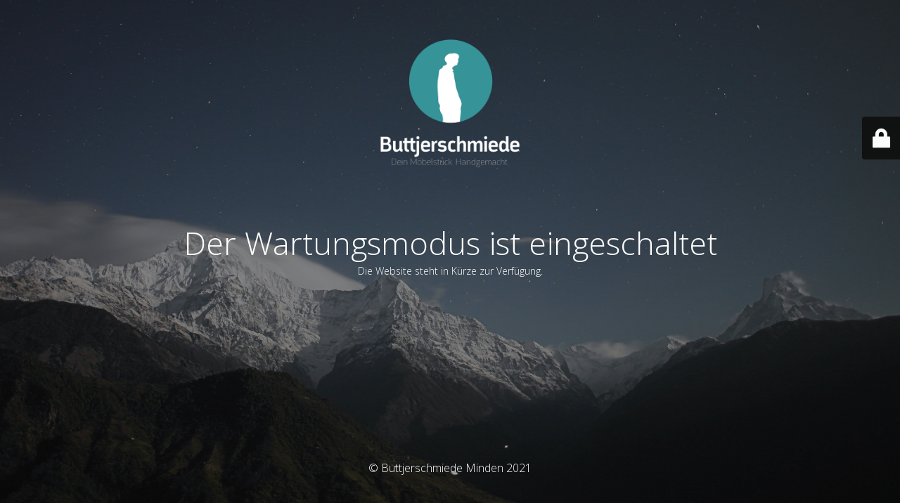

--- FILE ---
content_type: text/html; charset=UTF-8
request_url: https://www.buttjerschmiede.de/hello-world/
body_size: 6007
content:
<!DOCTYPE html>
<html lang="de" prefix="og: http://ogp.me/ns# fb: http://ogp.me/ns/fb#">
<head>
	<meta charset="UTF-8" />
	<title>Buttjerschmiede Minden</title>		<meta name="viewport" content="width=device-width, maximum-scale=1, initial-scale=1, minimum-scale=1">
	<meta name="description" content="Metallkunst. Ausstellung. Geschenke."/>
	<meta http-equiv="X-UA-Compatible" content="" />
	<meta property="og:site_name" content="Buttjerschmiede Minden - Metallkunst. Ausstellung. Geschenke."/>
	<meta property="og:title" content="Buttjerschmiede Minden"/>
	<meta property="og:type" content="Maintenance"/>
	<meta property="og:url" content="https://www.buttjerschmiede.de"/>
	<meta property="og:description" content="Die Website steht in Kürze zur Verfügung."/>
					<meta property="og:image" content="https://www.buttjerschmiede.de/wp-content/uploads/2021/10/buttjerschmiede.png" />
				<meta property="og:image:url" content="https://www.buttjerschmiede.de/wp-content/uploads/2021/10/buttjerschmiede.png"/>
				<meta property="og:image:secure_url" content="https://www.buttjerschmiede.de/wp-content/uploads/2021/10/buttjerschmiede.png"/>
				<meta property="og:image:type" content="png"/>
				<link rel="profile" href="http://gmpg.org/xfn/11" />
	<link rel="pingback" href="https://www.buttjerschmiede.de/xmlrpc.php" />
	<link rel='stylesheet' id='mtnc-style-css' href='https://www.buttjerschmiede.de/wp-content/plugins/maintenance/load/css/style.css?ver=1633881458' type='text/css' media='all' />
<link rel='stylesheet' id='mtnc-fonts-css' href='https://www.buttjerschmiede.de/wp-content/plugins/maintenance/load/css/fonts.css?ver=1633881458' type='text/css' media='all' />
<style type="text/css">body {background-color: #111111}.preloader {background-color: #111111}body {font-family: Open Sans; }.site-title, .preloader i, .login-form, .login-form a.lost-pass, .btn-open-login-form, .site-content, .user-content-wrapper, .user-content, footer, .maintenance a{color: #ffffff;} a.close-user-content, #mailchimp-box form input[type="submit"], .login-form input#submit.button  {border-color:#ffffff} input[type="submit"]:hover{background-color:#ffffff} input:-webkit-autofill, input:-webkit-autofill:focus{-webkit-text-fill-color:#ffffff} body > .login-form-container{background-color:#111111}.btn-open-login-form{background-color:#111111}input:-webkit-autofill, input:-webkit-autofill:focus{-webkit-box-shadow:0 0 0 50px #111111 inset}input[type='submit']:hover{color:#111111} #custom-subscribe #submit-subscribe:before{background-color:#111111} </style>		<!--[if IE]>
	<style type="text/css">

	</style>
	<script type="text/javascript" src="https://www.buttjerschmiede.de/wp-content/plugins/maintenance/load/js/jquery.backstretch.min.js"></script>
	<![endif]-->
	<link rel="stylesheet" href="https://fonts.googleapis.com/css?family=Open%20Sans:300,300italic,regular,italic,600,600italic,700,700italic,800,800italic:300"></head>

<body class="maintenance ">

<div class="main-container">
	<div class="preloader"><i class="fi-widget" aria-hidden="true"></i></div>	<div id="wrapper">
		<div class="center logotype">
			<header>
				    <div class="logo-box" rel="home">
      <img src="https://www.buttjerschmiede.de/wp-content/uploads/2021/10/buttjerschmiede.png" srcset="https://www.buttjerschmiede.de/wp-content/uploads/2021/10/buttjerschmiede.png 2x" width="220"  alt="logo">
    </div>
  			</header>
		</div>
		<div id="content" class="site-content">
			<div class="center">
                <h2 class="heading font-center" style="font-weight:300;font-style:normal">Der Wartungsmodus ist eingeschaltet</h2><div class="description" style="font-weight:300;font-style:normal"><p>Die Website steht in Kürze zur Verfügung.</p>
</div>			</div>
		</div>
	</div> <!-- end wrapper -->
	<footer>
		<div class="center">
			<div style="font-weight:300;font-style:normal">© Buttjerschmiede Minden 2021</div>		</div>
	</footer>
					<picture class="bg-img">
						<img src="https://www.buttjerschmiede.de/wp-content/uploads/2021/10/mt-sample-background.jpg">
		</picture>
	</div>

	<div class="login-form-container">
		<input type="hidden" id="mtnc_login_check" name="mtnc_login_check" value="dac10b6a28" /><input type="hidden" name="_wp_http_referer" value="/hello-world/" /><form name="login-form" id="login-form" class="login-form" method="post"><label>Benutzeranmeldung</label><span class="login-error"></span><span class="licon user-icon"><input type="text" name="log" id="log" value="" size="20"  class="input username" placeholder="Benutzername"/></span><span class="picon pass-icon"><input type="password" name="pwd" id="login_password" value="" size="20"  class="input password" placeholder="Passwort" /></span><a class="lost-pass" href="https://www.buttjerschmiede.de/wp-login.php?action=lostpassword" title="Passwort vergessen">Passwort vergessen</a><input type="submit" class="button" name="submit" id="submit" value="Anmelden" tabindex="4" /><input type="hidden" name="is_custom_login" value="1" /><input type="hidden" id="mtnc_login_check" name="mtnc_login_check" value="dac10b6a28" /><input type="hidden" name="_wp_http_referer" value="/hello-world/" /></form>		  <div id="btn-open-login-form" class="btn-open-login-form">
    <i class="fi-lock"></i>

  </div>
  <div id="btn-sound" class="btn-open-login-form sound">
    <i id="value_botton" class="fa fa-volume-off" aria-hidden="true"></i>
  </div>
  	</div>
<!--[if !IE]><!--><script type="text/javascript" src="https://www.buttjerschmiede.de/wp-includes/js/jquery/jquery.min.js?ver=3.7.1" id="jquery-core-js"></script>
<!--<![endif]--><script type="text/javascript" id="_frontend-js-extra">
/* <![CDATA[ */
var mtnc_front_options = {"body_bg":"https://www.buttjerschmiede.de/wp-content/uploads/2021/10/mt-sample-background.jpg","gallery_array":[],"blur_intensity":"5","font_link":["Open Sans:300,300italic,regular,italic,600,600italic,700,700italic,800,800italic:300"]};
//# sourceURL=_frontend-js-extra
/* ]]> */
</script>
<script type="text/javascript" src="https://www.buttjerschmiede.de/wp-content/plugins/maintenance/load/js/jquery.frontend.js?ver=1633881458" id="_frontend-js"></script>

</body>
</html>
